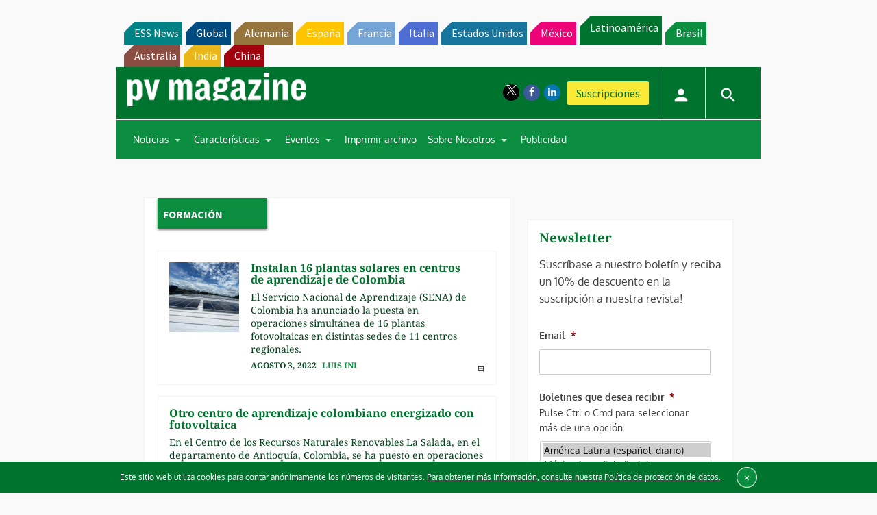

--- FILE ---
content_type: text/html; charset=utf-8
request_url: https://www.google.com/recaptcha/api2/aframe
body_size: 267
content:
<!DOCTYPE HTML><html><head><meta http-equiv="content-type" content="text/html; charset=UTF-8"></head><body><script nonce="fDOBOPMVVhil9dWtlLCwsA">/** Anti-fraud and anti-abuse applications only. See google.com/recaptcha */ try{var clients={'sodar':'https://pagead2.googlesyndication.com/pagead/sodar?'};window.addEventListener("message",function(a){try{if(a.source===window.parent){var b=JSON.parse(a.data);var c=clients[b['id']];if(c){var d=document.createElement('img');d.src=c+b['params']+'&rc='+(localStorage.getItem("rc::a")?sessionStorage.getItem("rc::b"):"");window.document.body.appendChild(d);sessionStorage.setItem("rc::e",parseInt(sessionStorage.getItem("rc::e")||0)+1);localStorage.setItem("rc::h",'1769095475482');}}}catch(b){}});window.parent.postMessage("_grecaptcha_ready", "*");}catch(b){}</script></body></html>